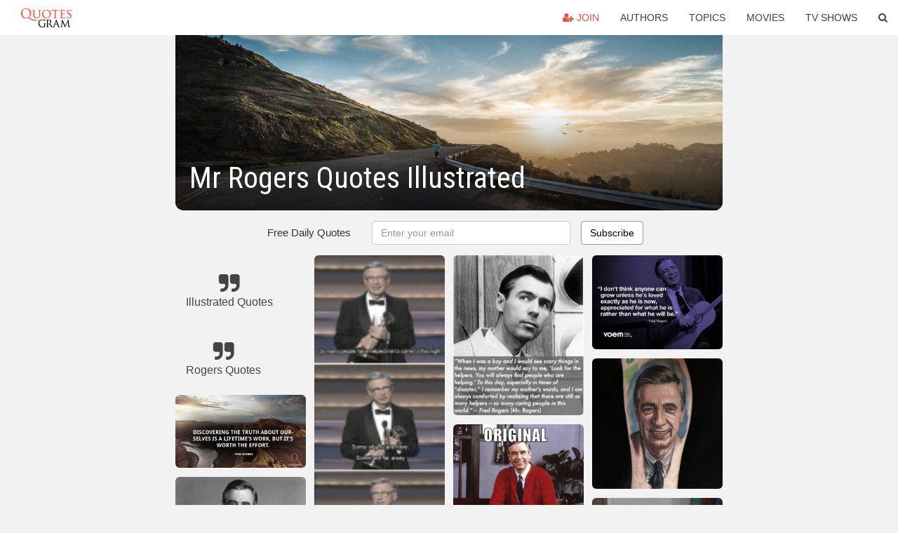

--- FILE ---
content_type: text/html; charset=UTF-8
request_url: https://quotesgram.com/mr-rogers-quotes-illustrated/
body_size: 10336
content:
<!DOCTYPE html>
<html>
<head>
    <meta charset="utf-8">
    <title>Mr Rogers Quotes Illustrated. QuotesGram</title>
        <meta name="robots" content="index,follow">
        <meta name="description" content="Discover and share Mr Rogers Quotes Illustrated. Explore our collection of motivational and famous quotes by authors you know and love." />
    <meta http-equiv="Content-Type" content="text/html; charset=utf-8"/>
    <meta name="mobile-web-app-capable" content="yes">
    <meta name="viewport" content="width=device-width, initial-scale=1.0">
    <meta name="apple-mobile-web-app-status-bar-style" content="black"/>
    <meta property="fb:app_id" content="782308818544364" />
    <link rel="canonical" href="https://quotesgram.com/mr-rogers-quotes-illustrated/"/>
        <style type="text/css" media="screen">

</style>


<script>
  (function(i,s,o,g,r,a,m){i['GoogleAnalyticsObject']=r;i[r]=i[r]||function(){
  (i[r].q=i[r].q||[]).push(arguments)},i[r].l=1*new Date();a=s.createElement(o),
  m=s.getElementsByTagName(o)[0];a.async=1;a.src=g;m.parentNode.insertBefore(a,m)
  })(window,document,'script','//www.google-analytics.com/analytics.js','ga');

  ga('create', 'UA-66938353-1', 'auto');
  ga('send', 'pageview');

</script>
<script async src="https://pagead2.googlesyndication.com/pagead/js/adsbygoogle.js?client=ca-pub-1763316164979451"
     crossorigin="anonymous"></script>

</head>
<body>

<script>
var u = {
	u_i: false,
	u_p: 0,
}
var _gaq = _gaq || [];
</script>

<nav class="navbar navbar-trans navbar-fixed-top allbar" role="navigation">
	<div class="container-fluid">
		<div class="navbar-header">
			<button type="button" class="navbar-toggle" data-toggle="collapse" data-target="#navbar-collapsible">
				<span class="sr-only">Toggle navigation</span>
				<span class="icon-bar"></span>
				<span class="icon-bar"></span>
				<span class="icon-bar"></span>
			</button>
			<a class="navbar-brand text-danger" href="/">QuotesGram</a>
		</div>
		<div class="navbar-collapse collapse" id="navbar-collapsible">
			<ul class="nav navbar-nav navbar-right">
							<li><a href="#" class="user-register reg" onClick="_gaq.push(['_trackEvent', 'User', 'Join', 'Header join button', 1, true]);"><i class="fa fa-user-plus"></i> Join</a></li>
							<li><a href="/authors/">Authors</a></li>
				<li><a href="/topics/">Topics</a></li>
				<li><a href="/movies/">Movies</a></li>
				<li><a href="/tv-shows/">TV Shows</a></li>
				<li><a role="button" data-target="#searchForm" data-toggle="collapse"><i class="fa fa-search"></i></a></li>
			</ul>
		</div>
		<!-- Search Form -->
		<div class="row subsearchwrap">
			<div class="subsearch col-lg-12">
				<form id="searchForm" class="collapse pull-right col-lg-4 col-md-6 col-sm-12" action="/search" method="get" accept-charset="UTF-8">
					<div class="input-group">
						<input class="search-query form-control" type="text" placeholder="Search..." name="q">
						<span class="input-group-btn">
							<button class="btn btn-danger">Search</button>
						</span>
					</div>
				</form>
			</div>
		</div>
	</div>
</nav>

<div class="container">
    <div class="row">
        <div class="col-lg-8 col-md-10 col-lg-offset-2 col-md-offset-1 leftcol">
            <div class="pageheader">
                                <div class="topphoto"></div>
                <h1 class="toptitle">Mr Rogers Quotes Illustrated</h1>
            </div>
            <section class="container-fluid subscribe">
	<div class="row">
		<div id="mlb2-1019147" class="ml-subscribe-form col-sm-12">
			<div id="subscrform">
				<div class="subscribe-form ml-block-success" style="display:none">
					<div class="form-section">
						<p>Thank you! Don't forget to confirm subscription in your email.</p>
					</div>
				</div>
				<form class="ml-block-form form-horizontal" action="//app.mailerlite.com/webforms/submit/v8e5b9" data-code="v8e5b9" method="POST" target="_blank">
					<div class="subscribe-form">
						<div class="form-section">
							<label class="col-sm-4 col-md-4 foremail" for="subscribe-email">Free Daily Quotes</label>
							<div class="col-md-5 col-sm-6 col-xs-8 ml-field-email ml-validate-required ml-validate-email">
								<input type="text" id="subscribe-email" name="fields[email]" class="form-control" placeholder="Enter your email" value="">
							</div>
						</div>
						<input type="hidden" name="ml-submit" value="1" />
						<button type="submit" class="primary btn btn-outline btn-default">
							Subscribe
						</button>
						<button disabled="disabled" style="display: none;" type="submit" class="loading">
							<img src="//static1.mailerlite.com/images/rolling.gif" width="20" height="20" alt="">
						</button>
					</div>
				</form>
				<script>
					function ml_webform_success_1019147 () {
						jQuery('#mlb2-1019147').find('.ml-block-success').show();
						jQuery('#mlb2-1019147').find('.ml-block-form').hide();
						document.cookie = 'qg_sub=1; expires=Fri, 20-Feb-2026 23:20:04 GMT; domain=quotesgram.com; path=/';
					};
				</script>
			</div>
		</div>
	</div>
</section>
            
            
            
            <div class="card-columns">
					<div class="jgallerya relitem reltopic">
			<a href="/illustrated-quotes/" class="relitema">
				<i class="fa fa-2x fa-quote-right"></i>
				<span class="relname">Illustrated Quotes</span>
			</a>
		</div>
					<div class="jgallerya relitem reltopic">
			<a href="/rogers-quotes/" class="relitema">
				<i class="fa fa-2x fa-quote-right"></i>
				<span class="relname">Rogers Quotes</span>
			</a>
		</div>
				<a data-src="https://cdn.quotesgram.com/img/14/14/1447296621-mister-rogers-quotes.jpg" data-origin="http://pinterest.com/pin/359795457708313570/" href="https://cdn.quotesgram.com/img/14/14/1447296621-mister-rogers-quotes.jpg" data-id="625661" data-likes="5" data-subuser="" data-subname="" data-subimg=""  class=" gallery_item loading card" data-gallery">
		<div class="imagewrap">
			<img src="https://cdn.quotesgram.com/small/14/14/1447296621-mister-rogers-quotes.jpg" alt="Pin it Like Visit site" class="img-responsive jgalleryimg" width="800" height="450" />
					</div>
	</a>
	<a data-src="https://cdn.quotesgram.com/img/10/92/1132386847-2aaffb7cfe340b85ab478bc78e5b1b40.jpg" data-origin="http://pinterest.com/pin/104216178851012252/" href="https://cdn.quotesgram.com/img/10/92/1132386847-2aaffb7cfe340b85ab478bc78e5b1b40.jpg" data-id="1229911" data-likes="8" data-subuser="" data-subname="" data-subimg=""  class=" gallery_item loading card" data-gallery">
		<div class="imagewrap">
			<img src="https://cdn.quotesgram.com/small/10/92/1132386847-2aaffb7cfe340b85ab478bc78e5b1b40.jpg" alt="... Quotes, Dr. Who, Fred Rogers, Boston Marathons, People, Helpers" class="img-responsive jgalleryimg" width="480" height="520" />
					</div>
	</a>
	<a data-src="https://cdn.quotesgram.com/img/52/75/1634684039-32d104ffa57db68632314bbc6a3a384a.jpg" data-origin="http://pinterest.com/pin/107171666108000643/" href="https://cdn.quotesgram.com/img/52/75/1634684039-32d104ffa57db68632314bbc6a3a384a.jpg" data-id="1987857" data-likes="2" data-subuser="" data-subname="" data-subimg=""  class=" gallery_item loading card" data-gallery">
		<div class="imagewrap">
			<img src="https://cdn.quotesgram.com/small/52/75/1634684039-32d104ffa57db68632314bbc6a3a384a.jpg" alt="... Mr Rogers Quotes, Plaque, Mr. Rogers Quotes, Living, Fred Rogers" class="img-responsive jgalleryimg" width="612" height="612" />
					</div>
	</a>
	<a data-src="https://cdn.quotesgram.com/img/99/31/1423069690-d0b5d4841970cc0fad848724a8641658.jpg" data-origin="https://www.pinterest.com/pin/452752568761425135/" href="https://cdn.quotesgram.com/img/99/31/1423069690-d0b5d4841970cc0fad848724a8641658.jpg" data-id="2270817" data-likes="8" data-subuser="" data-subname="" data-subimg=""  class=" gallery_item loading card" data-gallery">
		<div class="imagewrap">
			<img src="https://cdn.quotesgram.com/small/99/31/1423069690-d0b5d4841970cc0fad848724a8641658.jpg" alt="children a chance to practice what they are LEARNING" - Mr. Rogers ..." class="img-responsive jgalleryimg" width="403" height="403" />
					</div>
	</a>
	<a data-src="https://cdn.quotesgram.com/img/11/18/1319605030-8c72da361e701054dbb6a9f8d714d2dc.jpg" data-origin="https://www.pinterest.com/pin/196751077444845460/" href="https://cdn.quotesgram.com/img/11/18/1319605030-8c72da361e701054dbb6a9f8d714d2dc.jpg" data-id="3193542" data-likes="6" data-subuser="" data-subname="" data-subimg=""  class=" gallery_item loading card" data-gallery">
		<div class="imagewrap">
			<img src="https://cdn.quotesgram.com/small/11/18/1319605030-8c72da361e701054dbb6a9f8d714d2dc.jpg" alt="... Mister Rogers, Pertin Quotes, Inspiration Ideas, Rogers Quotes, So" class="img-responsive jgalleryimg" width="600" height="640" />
					</div>
	</a>
	<a data-src="https://cdn.quotesgram.com/img/89/8/1351956821-enhanced-buzz-11359-1363800921-8.jpg" data-origin="http://www.buzzfeed.com/daves4/quotes-that-show-that-mr-rogers-was-a-perfect-human-being" href="https://cdn.quotesgram.com/img/89/8/1351956821-enhanced-buzz-11359-1363800921-8.jpg" data-id="3260535" data-likes="0" data-subuser="" data-subname="" data-subimg=""  class=" gallery_item loading card" data-gallery">
		<div class="imagewrap">
			<img src="https://cdn.quotesgram.com/small/89/8/1351956821-enhanced-buzz-11359-1363800921-8.jpg" alt="enhanced-buzz-11359-1363800921-8.jpg" class="img-responsive jgalleryimg" width="620" height="360" />
					</div>
	</a>
	<a data-src="https://cdn.quotesgram.com/img/77/81/1545831163-ea4de77787f73761903d680d9bf4dfa6.jpg" data-origin="http://pinterest.com/pin/109564203407915321" href="https://cdn.quotesgram.com/img/77/81/1545831163-ea4de77787f73761903d680d9bf4dfa6.jpg" data-id="3772493" data-likes="9" data-subuser="" data-subname="" data-subimg=""  class=" gallery_item loading card" data-gallery">
		<div class="imagewrap">
			<img src="https://cdn.quotesgram.com/small/77/81/1545831163-ea4de77787f73761903d680d9bf4dfa6.jpg" alt="Mr. Rogers Quote Embroidery Hoop Art -- lemondifficult on etsy" class="img-responsive jgalleryimg" width="570" height="428" />
					</div>
	</a>
	<a data-src="https://cdn.quotesgram.com/img/23/47/1392871348-9f6bf97ce517fb3f8198ca1f00a6af39.jpg" data-origin="http://pinterest.com/pin/156007574563502230/" href="https://cdn.quotesgram.com/img/23/47/1392871348-9f6bf97ce517fb3f8198ca1f00a6af39.jpg" data-id="3837737" data-likes="2" data-subuser="" data-subname="" data-subimg=""  class=" gallery_item loading card" data-gallery">
		<div class="imagewrap">
			<img src="https://cdn.quotesgram.com/small/23/47/1392871348-9f6bf97ce517fb3f8198ca1f00a6af39.jpg" alt="... .net/hostedbento-prod/2012/10/15/rogers_feed_the_fish_quote.jpg" class="img-responsive jgalleryimg" width="417" height="274" />
					</div>
	</a>
	<a data-src="https://cdn.quotesgram.com/img/54/42/1252536850-ffa0fe18c6589fc520f3afb43f557f61.jpg" data-origin="http://pinterest.com/pin/101964379038561964/" href="https://cdn.quotesgram.com/img/54/42/1252536850-ffa0fe18c6589fc520f3afb43f557f61.jpg" data-id="4694792" data-likes="0" data-subuser="" data-subname="" data-subimg=""  class=" gallery_item loading card" data-gallery">
		<div class="imagewrap">
			<img src="https://cdn.quotesgram.com/small/54/42/1252536850-ffa0fe18c6589fc520f3afb43f557f61.jpg" alt="Found on slowrobot.com" class="img-responsive jgalleryimg" width="640" height="890" />
					</div>
	</a>
	<a data-src="https://cdn.quotesgram.com/img/97/33/1387378413-b7546fb7b2dd6bca1b14e5837e0d2fa2.jpg" data-origin="https://www.pinterest.com/explore/mr-rogers-quote/" href="https://cdn.quotesgram.com/img/97/33/1387378413-b7546fb7b2dd6bca1b14e5837e0d2fa2.jpg" data-id="4798106" data-likes="3" data-subuser="" data-subname="" data-subimg=""  class=" gallery_item loading card" data-gallery">
		<div class="imagewrap">
			<img src="https://cdn.quotesgram.com/small/97/33/1387378413-b7546fb7b2dd6bca1b14e5837e0d2fa2.jpg" alt="b7546fb7b2dd6bca1b14e5837e0d2fa2.jpg" class="img-responsive jgalleryimg" width="478" height="478" />
					</div>
	</a>
	<a data-src="https://cdn.quotesgram.com/img/79/59/1644137093-b846bb68fe648b569458f09b8dd6fe30.jpg" data-origin="http://pinterest.com/pin/108297566013921842/" href="https://cdn.quotesgram.com/img/79/59/1644137093-b846bb68fe648b569458f09b8dd6fe30.jpg" data-id="5047707" data-likes="3" data-subuser="" data-subname="" data-subimg=""  class=" gallery_item loading card" data-gallery">
		<div class="imagewrap">
			<img src="https://cdn.quotesgram.com/small/79/59/1644137093-b846bb68fe648b569458f09b8dd6fe30.jpg" alt="Mr. Rogers.. what a classy guy." class="img-responsive jgalleryimg" width="500" height="5357" />
					</div>
	</a>
	<a data-src="https://cdn.quotesgram.com/img/58/8/936641215-a864c7550dc50b543bb6caf98d0d2938.jpg" data-origin="https://www.pinterest.com/pin/541135711448428412/" href="https://cdn.quotesgram.com/img/58/8/936641215-a864c7550dc50b543bb6caf98d0d2938.jpg" data-id="5266098" data-likes="9" data-subuser="" data-subname="" data-subimg=""  class=" gallery_item loading card" data-gallery">
		<div class="imagewrap">
			<img src="https://cdn.quotesgram.com/small/58/8/936641215-a864c7550dc50b543bb6caf98d0d2938.jpg" alt="Mr. Rogers: Sniper: Us Marines, February 1968, Delivery Slots, Vietnam ..." class="img-responsive jgalleryimg" width="475" height="337" />
					</div>
	</a>
	<a data-src="https://cdn.quotesgram.com/img/97/7/518549383-a3fa804e897289a4ccca440b8c90f4e1.jpg" data-origin="https://www.pinterest.com/pin/209558188883986466/" href="https://cdn.quotesgram.com/img/97/7/518549383-a3fa804e897289a4ccca440b8c90f4e1.jpg" data-id="5289213" data-likes="8" data-subuser="" data-subname="" data-subimg=""  class=" gallery_item loading card" data-gallery">
		<div class="imagewrap">
			<img src="https://cdn.quotesgram.com/small/97/7/518549383-a3fa804e897289a4ccca440b8c90f4e1.jpg" alt="... mister rogers inspiration heroes childhood memories quotes fred rogers" class="img-responsive jgalleryimg" width="600" height="600" />
					</div>
	</a>
	<a data-src="https://cdn.quotesgram.com/img/69/50/890288171-128cd593f0fd5c6e2c63a47cf9bb5754.jpg" data-origin="https://www.pinterest.com/pin/23714335513378703/" href="https://cdn.quotesgram.com/img/69/50/890288171-128cd593f0fd5c6e2c63a47cf9bb5754.jpg" data-id="6049233" data-likes="3" data-subuser="" data-subname="" data-subimg=""  class=" gallery_item loading card" data-gallery">
		<div class="imagewrap">
			<img src="https://cdn.quotesgram.com/small/69/50/890288171-128cd593f0fd5c6e2c63a47cf9bb5754.jpg" alt="Pin it Like Image" class="img-responsive jgalleryimg" width="640" height="640" />
					</div>
	</a>
	<a data-src="https://cdn.quotesgram.com/img/8/67/152353921-6bca03bb5ddc92658b6699a35f1996a5.jpg" data-origin="http://pinterest.com/pin/287667494921375041/" href="https://cdn.quotesgram.com/img/8/67/152353921-6bca03bb5ddc92658b6699a35f1996a5.jpg" data-id="6333434" data-likes="1" data-subuser="" data-subname="" data-subimg=""  class=" gallery_item loading card" data-gallery">
		<div class="imagewrap">
			<img src="https://cdn.quotesgram.com/small/8/67/152353921-6bca03bb5ddc92658b6699a35f1996a5.jpg" alt="Mr. Rogers on the Importance of Play" class="img-responsive jgalleryimg" width="403" height="403" />
					</div>
	</a>
	<a data-src="https://cdn.quotesgram.com/img/34/93/1349346222-aeeb2a19c22fc88bf363eb2063d2b49e.jpg" data-origin="http://pinterest.com/pin/127367495687445270/" href="https://cdn.quotesgram.com/img/34/93/1349346222-aeeb2a19c22fc88bf363eb2063d2b49e.jpg" data-id="6720491" data-likes="8" data-subuser="" data-subname="" data-subimg=""  class=" gallery_item loading card" data-gallery">
		<div class="imagewrap">
			<img src="https://cdn.quotesgram.com/small/34/93/1349346222-aeeb2a19c22fc88bf363eb2063d2b49e.jpg" alt="... One kind word has a wonderful way of turning into many. ~ Fred Rogers" class="img-responsive jgalleryimg" width="583" height="625" />
					</div>
	</a>
	<a data-src="https://cdn.quotesgram.com/img/38/23/906456687-c5b0291bf14430dd895fe6096399bc4a.jpg" data-origin="http://pinterest.com/pin/147633694009794954/" href="https://cdn.quotesgram.com/img/38/23/906456687-c5b0291bf14430dd895fe6096399bc4a.jpg" data-id="6854591" data-likes="3" data-subuser="" data-subname="" data-subimg=""  class=" gallery_item loading card" data-gallery">
		<div class="imagewrap">
			<img src="https://cdn.quotesgram.com/small/38/23/906456687-c5b0291bf14430dd895fe6096399bc4a.jpg" alt="Mr Rogers!♡ hahaha" class="img-responsive jgalleryimg" width="510" height="628" />
					</div>
	</a>
	<a data-src="https://cdn.quotesgram.com/img/65/4/1704180133-aa9eca477343c522742c94b65cf2bd8b.jpg" data-origin="http://pinterest.com/pin/119275090103768595/" href="https://cdn.quotesgram.com/img/65/4/1704180133-aa9eca477343c522742c94b65cf2bd8b.jpg" data-id="6913144" data-likes="1" data-subuser="" data-subname="" data-subimg=""  class=" gallery_item loading card" data-gallery">
		<div class="imagewrap">
			<img src="https://cdn.quotesgram.com/small/65/4/1704180133-aa9eca477343c522742c94b65cf2bd8b.jpg" alt="Many thanks to the helpers" class="img-responsive jgalleryimg" width="469" height="577" />
					</div>
	</a>
	<a data-src="https://cdn.quotesgram.com/img/95/12/246367929-48be6cc137e23059b1ca00a126a4b286.jpg" data-origin="http://pinterest.com/pin/236157574181550100/" href="https://cdn.quotesgram.com/img/95/12/246367929-48be6cc137e23059b1ca00a126a4b286.jpg" data-id="7031648" data-likes="9" data-subuser="" data-subname="" data-subimg=""  class=" gallery_item loading card" data-gallery">
		<div class="imagewrap">
			<img src="https://cdn.quotesgram.com/small/95/12/246367929-48be6cc137e23059b1ca00a126a4b286.jpg" alt="Found on theberry.com" class="img-responsive jgalleryimg" width="500" height="525" />
					</div>
	</a>
	<a data-src="https://cdn.quotesgram.com/img/1/41/1786646397-25072f47b9a32023ad2ac539372cae2e.jpg" data-origin="http://pinterest.com/pin/81557443225464127/" href="https://cdn.quotesgram.com/img/1/41/1786646397-25072f47b9a32023ad2ac539372cae2e.jpg" data-id="7328743" data-likes="9" data-subuser="" data-subname="" data-subimg=""  class=" gallery_item loading card" data-gallery">
		<div class="imagewrap">
			<img src="https://cdn.quotesgram.com/small/1/41/1786646397-25072f47b9a32023ad2ac539372cae2e.jpg" alt="Mister Rogers statue with a yarnbombed zip-up cardigan, ..." class="img-responsive jgalleryimg" width="500" height="750" />
					</div>
	</a>
	<a data-src="https://cdn.quotesgram.com/img/68/52/413240862-808acc5c208ae823d91d6b29212748c2.jpg" data-origin="http://pinterest.com/pin/378865387374083607/" href="https://cdn.quotesgram.com/img/68/52/413240862-808acc5c208ae823d91d6b29212748c2.jpg" data-id="7366170" data-likes="1" data-subuser="" data-subname="" data-subimg=""  class=" gallery_item loading card" data-gallery">
		<div class="imagewrap">
			<img src="https://cdn.quotesgram.com/small/68/52/413240862-808acc5c208ae823d91d6b29212748c2.jpg" alt="On The Road by Jack Kerouac Illustrated by Paul Rogers" class="img-responsive jgalleryimg" width="500" height="643" />
					</div>
	</a>
	<a data-src="https://cdn.quotesgram.com/img/28/67/277202260-334c3a58cb8e7da0f606d08781a52d81.jpg" data-origin="http://pinterest.com/pin/99290366756190087/" href="https://cdn.quotesgram.com/img/28/67/277202260-334c3a58cb8e7da0f606d08781a52d81.jpg" data-id="8225364" data-likes="5" data-subuser="" data-subname="" data-subimg=""  class=" gallery_item loading card" data-gallery">
		<div class="imagewrap">
			<img src="https://cdn.quotesgram.com/small/28/67/277202260-334c3a58cb8e7da0f606d08781a52d81.jpg" alt="Remember Mr. Rogers wasting so much of our time changing his shoes ..." class="img-responsive jgalleryimg" width="415" height="450" />
					</div>
	</a>
	<a data-src="https://cdn.quotesgram.com/img/76/53/1908425809-mister-rogers-quote-6.png" data-origin="http://longhairpicture.net/short/short-scary-horror-bless-the-child.html" href="https://cdn.quotesgram.com/img/76/53/1908425809-mister-rogers-quote-6.png" data-id="8630188" data-likes="5" data-subuser="" data-subname="" data-subimg=""  class=" gallery_item loading card" data-gallery">
		<div class="imagewrap">
			<img src="https://cdn.quotesgram.com/small/76/53/1908425809-mister-rogers-quote-6.png" alt="Mr. Rogers Quotes" class="img-responsive jgalleryimg" width="800" height="450" />
					</div>
	</a>
	<a data-src="https://cdn.quotesgram.com/img/96/28/333758433-d465f5390ed2ba43504a4be34d21dc0b.jpg" data-origin="http://pinterest.com/pin/190769734190558745/" href="https://cdn.quotesgram.com/img/96/28/333758433-d465f5390ed2ba43504a4be34d21dc0b.jpg" data-id="8970512" data-likes="3" data-subuser="" data-subname="" data-subimg=""  class=" gallery_item loading card" data-gallery">
		<div class="imagewrap">
			<img src="https://cdn.quotesgram.com/small/96/28/333758433-d465f5390ed2ba43504a4be34d21dc0b.jpg" alt="... Mister Rogers Neighborhood, Mister Rogers Quotes, Fred Rogers, Rogers" class="img-responsive jgalleryimg" width="417" height="274" />
					</div>
	</a>
	<a data-src="https://cdn.quotesgram.com/img/98/8/1191790623-53ae656717967c067f72883a4c583a03.jpg" data-origin="http://pinterest.com/pin/48273027229555061/" href="https://cdn.quotesgram.com/img/98/8/1191790623-53ae656717967c067f72883a4c583a03.jpg" data-id="9091919" data-likes="5" data-subuser="" data-subname="" data-subimg=""  class=" gallery_item loading card" data-gallery">
		<div class="imagewrap">
			<img src="https://cdn.quotesgram.com/small/98/8/1191790623-53ae656717967c067f72883a4c583a03.jpg" alt="love Mr. Rogers - "I like you just the way you are."" class="img-responsive jgalleryimg" width="620" height="466" />
					</div>
	</a>
	<a data-src="https://cdn.quotesgram.com/img/29/41/1485951172-069.jpg" data-origin="http://pinterest.com/pin/31525266118513615" href="https://cdn.quotesgram.com/img/29/41/1485951172-069.jpg" data-id="9756303" data-likes="0" data-subuser="" data-subname="" data-subimg=""  class=" gallery_item loading card" data-gallery">
		<div class="imagewrap">
			<img src="https://cdn.quotesgram.com/small/29/41/1485951172-069.jpg" alt="Share" class="img-responsive jgalleryimg" width="989" height="1513" />
					</div>
	</a>
	<a data-src="https://cdn.quotesgram.com/img/91/23/1331671952-deace89246475854f706f895c9fd4799.jpg" data-origin="http://pinterest.com/pin/109775309642719383/" href="https://cdn.quotesgram.com/img/91/23/1331671952-deace89246475854f706f895c9fd4799.jpg" data-id="10116998" data-likes="7" data-subuser="" data-subname="" data-subimg=""  class=" gallery_item loading card" data-gallery">
		<div class="imagewrap">
			<img src="https://cdn.quotesgram.com/small/91/23/1331671952-deace89246475854f706f895c9fd4799.jpg" alt="... Parents, Inspiration, Quotes, Ahead, Wisdom, Fred Rogers, Living, Cry" class="img-responsive jgalleryimg" width="736" height="479" />
					</div>
	</a>
	<a data-src="https://cdn.quotesgram.com/img/89/39/958436859-27faafc1e8f996641391c44994cf2fc4.jpg" data-origin="http://pinterest.com/pin/52143308157499940/" href="https://cdn.quotesgram.com/img/89/39/958436859-27faafc1e8f996641391c44994cf2fc4.jpg" data-id="10209839" data-likes="9" data-subuser="" data-subname="" data-subimg=""  class=" gallery_item loading card" data-gallery">
		<div class="imagewrap">
			<img src="https://cdn.quotesgram.com/small/89/39/958436859-27faafc1e8f996641391c44994cf2fc4.jpg" alt="Mr. McFeely the Postman - MR ROGERS NEIGHBORHOOD80S, Flashback" class="img-responsive jgalleryimg" width="243" height="226" />
					</div>
	</a>
	<a data-src="https://cdn.quotesgram.com/img/33/13/19396427-f36c7b6cf17db5b06efe9898f70acd4e.jpg" data-origin="http://pinterest.com/pin/175007135495387796/" href="https://cdn.quotesgram.com/img/33/13/19396427-f36c7b6cf17db5b06efe9898f70acd4e.jpg" data-id="10237072" data-likes="6" data-subuser="" data-subname="" data-subimg=""  class=" gallery_item loading card" data-gallery">
		<div class="imagewrap">
			<img src="https://cdn.quotesgram.com/small/33/13/19396427-f36c7b6cf17db5b06efe9898f70acd4e.jpg" alt="Mr. Rogers" class="img-responsive jgalleryimg" width="736" height="1164" />
					</div>
	</a>
	<a data-src="https://cdn.quotesgram.com/img/43/6/237409801-217399f680a6db4e86bbed2b8cc8b328.jpg" data-origin="http://pinterest.com/lettylee/play-learning-quotes" href="https://cdn.quotesgram.com/img/43/6/237409801-217399f680a6db4e86bbed2b8cc8b328.jpg" data-id="10353622" data-likes="9" data-subuser="" data-subname="" data-subimg=""  class=" gallery_item loading card" data-gallery">
		<div class="imagewrap">
			<img src="https://cdn.quotesgram.com/small/43/6/237409801-217399f680a6db4e86bbed2b8cc8b328.jpg" alt="217399f680a6db4e86bbed2b8cc8b328.jpg" class="img-responsive jgalleryimg" width="141" height="150" />
					</div>
	</a>
	<a data-src="https://cdn.quotesgram.com/img/35/42/1531413086-75579c02e29a2e521c3cb29da6f9489e.jpg" data-origin="https://www.pinterest.com/pin/508484614147521633/" href="https://cdn.quotesgram.com/img/35/42/1531413086-75579c02e29a2e521c3cb29da6f9489e.jpg" data-id="11621649" data-likes="6" data-subuser="" data-subname="" data-subimg=""  class=" gallery_item loading card" data-gallery">
		<div class="imagewrap">
			<img src="https://cdn.quotesgram.com/small/35/42/1531413086-75579c02e29a2e521c3cb29da6f9489e.jpg" alt="Mr. Rogers - Welcome to the neighborhood... #SecondAmendment" class="img-responsive jgalleryimg" width="207" height="320" />
					</div>
	</a>
	<a data-src="https://cdn.quotesgram.com/img/90/54/1474982506-b34ed744c0f5cee2b82660f254cb38c4.jpg" data-origin="http://pinterest.com/pin/51791464439944107/" href="https://cdn.quotesgram.com/img/90/54/1474982506-b34ed744c0f5cee2b82660f254cb38c4.jpg" data-id="11753537" data-likes="0" data-subuser="" data-subname="" data-subimg=""  class=" gallery_item loading card" data-gallery">
		<div class="imagewrap">
			<img src="https://cdn.quotesgram.com/small/90/54/1474982506-b34ed744c0f5cee2b82660f254cb38c4.jpg" alt=", Inspiration, Mr Rogers Quotes, Faith, Mister Rogers Quotes, Rogers ..." class="img-responsive jgalleryimg" width="576" height="576" />
					</div>
	</a>
	<a data-src="https://cdn.quotesgram.com/img/46/12/328759491-2fac8cc250be6e6769a959d1d38aa4f8.jpg" data-origin="http://pinterest.com/pin/254875660134790854/" href="https://cdn.quotesgram.com/img/46/12/328759491-2fac8cc250be6e6769a959d1d38aa4f8.jpg" data-id="12089402" data-likes="7" data-subuser="" data-subname="" data-subimg=""  class=" gallery_item loading card" data-gallery">
		<div class="imagewrap">
			<img src="https://cdn.quotesgram.com/small/46/12/328759491-2fac8cc250be6e6769a959d1d38aa4f8.jpg" alt="– Inspired Quotes of Mr. RogersShorts Quotes, Gennkh Quotes ..." class="img-responsive jgalleryimg" width="600" height="435" />
					</div>
	</a>
	<a data-src="https://cdn.quotesgram.com/img/46/10/1193228784-cda18a9f54c83ba3ee1edba643ecc946.jpg" data-origin="https://www.pinterest.com/pin/508484614149699344/" href="https://cdn.quotesgram.com/img/46/10/1193228784-cda18a9f54c83ba3ee1edba643ecc946.jpg" data-id="12212296" data-likes="0" data-subuser="" data-subname="" data-subimg=""  class=" gallery_item loading card" data-gallery">
		<div class="imagewrap">
			<img src="https://cdn.quotesgram.com/small/46/10/1193228784-cda18a9f54c83ba3ee1edba643ecc946.jpg" alt="Mr. Rogers Tattoo by Nikko HurtadoHurtado Tattoo, Sick Tattoo, Tattoo ..." class="img-responsive jgalleryimg" width="640" height="640" />
					</div>
	</a>
	<a data-src="https://cdn.quotesgram.com/img/28/34/293689425-8afedeea11a97ada36f4c60fcce42657.jpg" data-origin="http://www.pinterest.com/pin/155163149632234663/" href="https://cdn.quotesgram.com/img/28/34/293689425-8afedeea11a97ada36f4c60fcce42657.jpg" data-id="12751356" data-likes="3" data-subuser="" data-subname="" data-subimg=""  class=" gallery_item loading card" data-gallery">
		<div class="imagewrap">
			<img src="https://cdn.quotesgram.com/small/28/34/293689425-8afedeea11a97ada36f4c60fcce42657.jpg" alt="Hell yeah Mr. Rogers. You get that auto tune. Seriously though all ..." class="img-responsive jgalleryimg" width="479" height="347" />
					</div>
	</a>
	<a data-src="https://cdn.quotesgram.com/img/56/92/940841435-427de1add050a8735e78fb851773e0c2.jpg" data-origin="https://www.pinterest.com/pin/154952043404333831/" href="https://cdn.quotesgram.com/img/56/92/940841435-427de1add050a8735e78fb851773e0c2.jpg" data-id="13375493" data-likes="7" data-subuser="" data-subname="" data-subimg=""  class=" gallery_item loading card" data-gallery">
		<div class="imagewrap">
			<img src="https://cdn.quotesgram.com/small/56/92/940841435-427de1add050a8735e78fb851773e0c2.jpg" alt="... Mr. RogersEncouragement, Wise Quotes, Wisdom, Rogers Quotes, Quotable" class="img-responsive jgalleryimg" width="736" height="736" />
					</div>
	</a>
	<a data-src="https://cdn.quotesgram.com/img/93/22/1564990661-a31ac7d6a03b813f454c0f973c39cd2a.jpg" data-origin="http://pinterest.com/pin/385409680583863663/" href="https://cdn.quotesgram.com/img/93/22/1564990661-a31ac7d6a03b813f454c0f973c39cd2a.jpg" data-id="13928696" data-likes="9" data-subuser="" data-subname="" data-subimg=""  class=" gallery_item loading card" data-gallery">
		<div class="imagewrap">
			<img src="https://cdn.quotesgram.com/small/93/22/1564990661-a31ac7d6a03b813f454c0f973c39cd2a.jpg" alt="Happy Birthday" class="img-responsive jgalleryimg" width="1183" height="1191" />
					</div>
	</a>
	<a data-src="https://cdn.quotesgram.com/img/49/69/1477235420-bc5bf17222f5aa53ea2cc33cd428e144.jpg" data-origin="http://pinterest.com/pin/52424783136211855/" href="https://cdn.quotesgram.com/img/49/69/1477235420-bc5bf17222f5aa53ea2cc33cd428e144.jpg" data-id="13974735" data-likes="2" data-subuser="" data-subname="" data-subimg=""  class=" gallery_item loading card" data-gallery">
		<div class="imagewrap">
			<img src="https://cdn.quotesgram.com/small/49/69/1477235420-bc5bf17222f5aa53ea2cc33cd428e144.jpg" alt="Look for the "helpers"." class="img-responsive jgalleryimg" width="480" height="342" />
					</div>
	</a>
	<a data-src="https://cdn.quotesgram.com/img/62/12/243114208-cfd28f9b303f116e9f068b69a150a7d4.jpg" data-origin="https://www.pinterest.com/pin/450852612670307742/" href="https://cdn.quotesgram.com/img/62/12/243114208-cfd28f9b303f116e9f068b69a150a7d4.jpg" data-id="14277954" data-likes="4" data-subuser="" data-subname="" data-subimg=""  class=" gallery_item loading card" data-gallery">
		<div class="imagewrap">
			<img src="https://cdn.quotesgram.com/small/62/12/243114208-cfd28f9b303f116e9f068b69a150a7d4.jpg" alt="Daniel's clock, from Mr Rogers Neighborhood 80S, Daniel Clocks, Daniel ..." class="img-responsive jgalleryimg" width="180" height="240" />
					</div>
	</a>
	<a data-src="https://cdn.quotesgram.com/img/9/82/1473682149-a1c63518a33a5e8d716199887c84ad32.jpg" data-origin="https://www.pinterest.com/pin/435512226435712764/" href="https://cdn.quotesgram.com/img/9/82/1473682149-a1c63518a33a5e8d716199887c84ad32.jpg" data-id="14409221" data-likes="10" data-subuser="" data-subname="" data-subimg=""  class=" gallery_item loading card" data-gallery">
		<div class="imagewrap">
			<img src="https://cdn.quotesgram.com/small/9/82/1473682149-a1c63518a33a5e8d716199887c84ad32.jpg" alt="Mr.Rogers was a Marine, always wore sweater to cover tattoos. So was ..." class="img-responsive jgalleryimg" width="720" height="540" />
					</div>
	</a>
	<a data-src="https://cdn.quotesgram.com/img/40/46/1180201023-b8f87e96d11175fccd3cff4f4c83ea44.jpg" data-origin="http://pinterest.com/pin/234257618088843581" href="https://cdn.quotesgram.com/img/40/46/1180201023-b8f87e96d11175fccd3cff4f4c83ea44.jpg" data-id="14485234" data-likes="1" data-subuser="" data-subname="" data-subimg=""  class=" gallery_item loading card" data-gallery">
		<div class="imagewrap">
			<img src="https://cdn.quotesgram.com/small/40/46/1180201023-b8f87e96d11175fccd3cff4f4c83ea44.jpg" alt="Pin it Like Image" class="img-responsive jgalleryimg" width="720" height="416" />
					</div>
	</a>
	<a data-src="https://cdn.quotesgram.com/img/75/82/1270887504-e9b30662d2c50176a88f7b93c19b1460.jpg" data-origin="https://www.pinterest.com/pin/70087337925696764/" href="https://cdn.quotesgram.com/img/75/82/1270887504-e9b30662d2c50176a88f7b93c19b1460.jpg" data-id="14518204" data-likes="1" data-subuser="" data-subname="" data-subimg=""  class=" gallery_item loading card" data-gallery">
		<div class="imagewrap">
			<img src="https://cdn.quotesgram.com/small/75/82/1270887504-e9b30662d2c50176a88f7b93c19b1460.jpg" alt="Mr Rogers knows best!" class="img-responsive jgalleryimg" width="720" height="720" />
					</div>
	</a>
	<a data-src="https://cdn.quotesgram.com/img/45/94/364721320-ee0a1c6328e2ab05064e3402359dadd8.jpg" data-origin="https://www.pinterest.com/pin/191895634098466110/" href="https://cdn.quotesgram.com/img/45/94/364721320-ee0a1c6328e2ab05064e3402359dadd8.jpg" data-id="14664226" data-likes="9" data-subuser="" data-subname="" data-subimg=""  class=" gallery_item loading card" data-gallery">
		<div class="imagewrap">
			<img src="https://cdn.quotesgram.com/small/45/94/364721320-ee0a1c6328e2ab05064e3402359dadd8.jpg" alt="Mr Rogers traffic light... IN MY KID'S ROOM Stoplight" class="img-responsive jgalleryimg" width="600" height="350" />
					</div>
	</a>
	<a data-src="https://cdn.quotesgram.com/img/37/6/1439395264-4bf6da7fe1daad9c7cfad710694f2405.jpg" data-origin="http://www.pinterest.com/pin/529384131169874476/" href="https://cdn.quotesgram.com/img/37/6/1439395264-4bf6da7fe1daad9c7cfad710694f2405.jpg" data-id="14755605" data-likes="8" data-subuser="" data-subname="" data-subimg=""  class=" gallery_item loading card" data-gallery">
		<div class="imagewrap">
			<img src="https://cdn.quotesgram.com/small/37/6/1439395264-4bf6da7fe1daad9c7cfad710694f2405.jpg" alt="Mr. Rogers and Captain Stark ++ by *whippy on deviantART" class="img-responsive jgalleryimg" width="736" height="588" />
					</div>
	</a>
	<a data-src="https://cdn.quotesgram.com/img/96/24/499273291-886257839d5817492f8e5cbdd40bfdb9.jpg" data-origin="http://pinterest.com/pin/159314905538521340" href="https://cdn.quotesgram.com/img/96/24/499273291-886257839d5817492f8e5cbdd40bfdb9.jpg" data-id="14852138" data-likes="6" data-subuser="" data-subname="" data-subimg=""  class=" gallery_item loading card" data-gallery">
		<div class="imagewrap">
			<img src="https://cdn.quotesgram.com/small/96/24/499273291-886257839d5817492f8e5cbdd40bfdb9.jpg" alt="Found on Uploaded by user" class="img-responsive jgalleryimg" width="640" height="640" />
					</div>
	</a>
	<a data-src="https://cdn.quotesgram.com/img/2/28/2125371671-funny-illustrations-mr-wrong-24.png" data-origin="http://funny-quotes.picphotos.net/posts-a-beard-man-is-a-real-man-quotes-posters-coding-quotes-for-web/designbolts.com*wp-content*uploads*2013*11*funny-illustrations-mr-wrong-24.png/" href="https://cdn.quotesgram.com/img/2/28/2125371671-funny-illustrations-mr-wrong-24.png" data-id="14951866" data-likes="7" data-subuser="" data-subname="" data-subimg=""  class=" gallery_item loading card" data-gallery">
		<div class="imagewrap">
			<img src="https://cdn.quotesgram.com/small/2/28/2125371671-funny-illustrations-mr-wrong-24.png" alt="posts a beard man is a real man quotes posters coding quotes for web" class="img-responsive jgalleryimg" width="475" height="613" />
					</div>
	</a>
	<a data-src="https://cdn.quotesgram.com/img/18/88/56708466-Mr_Rogers_Soundboard.gif" data-origin="http://background-pictures.feedio.net/politics-mr-rogers-that-red-sweater-was-the-perfect-symbol-for-his/politifake.org*image*political*1005*mr-rogers-mr-rogers-socialism-communism-political-poster-1272846916.jpg/" href="https://cdn.quotesgram.com/img/18/88/56708466-Mr_Rogers_Soundboard.gif" data-id="15660315" data-likes="5" data-subuser="" data-subname="" data-subimg=""  class=" gallery_item loading card" data-gallery">
		<div class="imagewrap">
			<img src="https://cdn.quotesgram.com/small/18/88/56708466-Mr_Rogers_Soundboard.gif" alt="Mr. Rogers and Jigsaw" class="img-responsive jgalleryimg" width="100" height="100" />
					</div>
	</a>
	<div class="addnew jgallerya"><div class="addnewborder"><i class="fa fa-plus addnewi"></i></div></div>

</div>
        </div>
    </div>
</div>

<div id="footerwrap">
    <div class="container-fluid rellist">
        <div class="row">
            <div id="rel" class="col-lg-12">
                <a href="/mr-rogers-quotes-about-life/">
	<span class="relimgwrap" style="background-image: url(https://cdn.quotesgram.com/small/41/2/954034835-Mr-Rogers-Quote-4.jpg)">
		<img src="https://cdn.quotesgram.com/small/41/2/954034835-Mr-Rogers-Quote-4.jpg" alt="Mr. Rogers Motivational Quotes" class="relimage" />
	</span>
	Mr Rogers Quotes About Life</a>
<a href="/mr-rogers-quotes-neighbor/">
	<span class="relimgwrap" style="background-image: url(https://cdn.quotesgram.com/small/88/21/1107724007-Be_20My_20Neighbor_RogersMcFeely.jpg)">
		<img src="https://cdn.quotesgram.com/small/88/21/1107724007-Be_20My_20Neighbor_RogersMcFeely.jpg" alt="Download and share your favorite Mister Rogers quoteable from our ..." class="relimage" />
	</span>
	Mr Rogers Quotes Neighbor</a>
<a href="/little-quotes-and-sayings/">
	<span class="relimgwrap" style="background-image: url(https://cdn.quotesgram.com/small/88/54/1404915557-short-love-quotes.png)">
		<img src="https://cdn.quotesgram.com/small/88/54/1404915557-short-love-quotes.png" alt="Short Love Quotes and sayings" class="relimage" />
	</span>
	Little Quotes And Sayings</a>
<a href="/little-boy-poems-and-quotes/">
	<span class="relimgwrap" style="background-image: url(https://cdn.quotesgram.com/small/57/49/1781319354-C0376_4L.jpg)">
		<img src="https://cdn.quotesgram.com/small/57/49/1781319354-C0376_4L.jpg" alt="Childrens Art -Poems-Little Giirls-Little Boys from carolines ..." class="relimage" />
	</span>
	Little Boy Poems And Quotes</a>
<a href="/prince-quotes/">
	<span class="relimgwrap" style="background-image: url(https://cdn.quotesgram.com/small/71/12/1628500388-tumblr_lornduXmqr1qizvr5o1_500.jpg)">
		<img src="https://cdn.quotesgram.com/small/71/12/1628500388-tumblr_lornduXmqr1qizvr5o1_500.jpg" alt="... prince quotes #the little prince #heart #love #life #quote #quotes #" class="relimage" />
	</span>
	Prince Quotes</a>
<a href="/fred-rogers-quotes/">
	<span class="relimgwrap" style="background-image: url(https://cdn.quotesgram.com/small/69/46/728334201-mister-rogers-quote-3.jpg)">
		<img src="https://cdn.quotesgram.com/small/69/46/728334201-mister-rogers-quote-3.jpg" alt="Mister-rogers-quote-3" class="relimage" />
	</span>
	Fred Rogers Quotes</a>
<a href="/my-little-boy-quotes/">
	<span class="relimgwrap" style="background-image: url(https://cdn.quotesgram.com/small/91/84/348415064-il_570xN_332666139.jpg)">
		<img src="https://cdn.quotesgram.com/small/91/84/348415064-il_570xN_332666139.jpg" alt="Boy Wall Decals Planes Trains Trucks and Toys by wallartsy" class="relimage" />
	</span>
	My Little Boy Quotes</a>
<a href="/little-flower-quotes/">
	<span class="relimgwrap" style="background-image: url(https://cdn.quotesgram.com/small/26/2/743074030-toliveinlove-600x600.jpg)">
		<img src="https://cdn.quotesgram.com/small/26/2/743074030-toliveinlove-600x600.jpg" alt="To live in love is to sail forever," class="relimage" />
	</span>
	Little Flower Quotes</a>
<a href="/abraham-lincoln-quotes/">
	<span class="relimgwrap" style="background-image: url(https://cdn.quotesgram.com/small/38/2/1625758142-abraham-lincoln-on-religion.jpg)">
		<img src="https://cdn.quotesgram.com/small/38/2/1625758142-abraham-lincoln-on-religion.jpg" alt="Abraham Lincoln quotes about religion" class="relimage" />
	</span>
	Abraham Lincoln Quotes</a>
<a href="/albert-einstein-quotes/">
	<span class="relimgwrap" style="background-image: url(https://cdn.quotesgram.com/small/54/7/1310657533-albert-einstein-quotes.png)">
		<img src="https://cdn.quotesgram.com/small/54/7/1310657533-albert-einstein-quotes.png" alt="albert-einstein-quotes.png" class="relimage" />
	</span>
	Albert Einstein Quotes</a>
<a href="/bill-gates-quotes/">
	<span class="relimgwrap" style="background-image: url(https://cdn.quotesgram.com/small/21/88/65007655-bill-gates-quotes2.jpg)">
		<img src="https://cdn.quotesgram.com/small/21/88/65007655-bill-gates-quotes2.jpg" alt="Bill Gates Quotes I choose a lazy person to do a hard job. Because a ..." class="relimage" />
	</span>
	Bill Gates Quotes</a>
<a href="/bob-marley-quotes/">
	<span class="relimgwrap" style="background-image: url(https://cdn.quotesgram.com/small/0/21/1841105060-Best_Bob_Marley_Quotes_2013_3.jpg)">
		<img src="https://cdn.quotesgram.com/small/0/21/1841105060-Best_Bob_Marley_Quotes_2013_3.jpg" alt="Best Bob Marley Quotes 2013 5" class="relimage" />
	</span>
	Bob Marley Quotes</a>
            </div>
        </div>
    </div>

    <section class="container-fluid" id="section7">
	<div class="row">
		<div class="col-xs-2 col-xs-offset-1 text-center">
			<a href="http://facebook.com/pages/QuotesGram/737415243034867"><i class="fa fa-facebook fa-4x"></i></a>
		</div>
		<div class="col-xs-2 text-center">
			<a href="http://twitter.com/quotesgramio"><i class="fa fa-twitter fa-4x"></i></a>
		</div>
		<div class="col-xs-2 text-center">
			<a href="http://pinterest.com/quotesgram"><i class="fa fa-pinterest fa-4x"></i></a>
		</div>
		<div class="col-xs-2 text-center">
			<a href="http://instagram.com/quotesgramio"><i class="fa fa-instagram fa-4x"></i></a>
		</div>
	</div>
</section>

<footer id="footer">
	<div class="container">
		<div class="row">
			<div class="col-xs-6 col-sm-6 col-md-3 column">
				<h4>Quotes</h4>
				<ul class="nav">
					<li><a href="/authors/">Authors</a></li>
					<li><a href="/topics/">Topics</a></li>
					<li><a href="/movies/">Movie Quotes</a></li>
					<li><a href="/tv-shows/">TV Show Quotes</a></li>
				</ul>
			</div>
			<div class="col-xs-6 col-md-3 column">
				<h4>QuotesGram</h4>
				<ul class="nav">
					<li><a href="/page/about/">About Us</a></li>
					<li><a href="/page/contact/">Contact Us</a></li>
					<li><a href="/page/quote-of-the-day/">Quote of the Day</a></li>
				</ul>
			</div>
			<div class="col-xs-6 col-md-3 column">
				<h4>Terms</h4>
				<ul class="nav">
					<li><a href="/page/privacy-policy/">Privacy Policy</a></li>
					<li><a href="/page/terms-conditions/">Terms &amp; Conditions</a></li>
					<li><a href="/page/copyright-complaint/">Copyright Complaint</a></li>
				</ul>
			</div>
			<div class="col-xs-6 col-md-3 column">
				<h4>Follow Us</h4>
				<ul class="nav">
					<li><a href="http://facebook.com/pages/QuotesGram/737415243034867">Facebook</a></li>
					<li><a href="http://twitter.com/quotesgramio">Twitter</a></li>
					<li><a href="http://pinterest.com/quotesgram">Pinterest</a></li>
					<li><a href="http://instagram.com/quotesgramio">Instagram</a></li>
				</ul>
			</div>
		</div>
	</div>


</footer>
<div class="footer-empty"></div>

<div id="modalImage">
	<div class="modalImageBG"></div>
	<div class="modalImage"></div>
</div>

<!-- Share Modal -->
<div class="modal fade doshare" id="share" tabindex="-1" role="dialog" aria-labelledby="shareModalLabel">
	<div class="modal-dialog modal-sm" role="document">
		<div class="modal-content">
			<div class="modal-header">
				<button type="button" class="close" data-dismiss="modal" aria-label="Close"><span aria-hidden="true">&times;</span></button>
				<h4 class="modal-title" id="shareModalLabel"><i class="fa fa-share-alt"></i> Share Quote</h4>
			</div>
			<div class="modal-body">
				<button class="btn btn-default btn-outline sharefb"><i class="fa fa-2x fa-facebook"></i> Facebook</button>
				<button class="btn btn-default btn-outline sharetw"><i class="fa fa-2x fa-twitter"></i> Twitter</button>
				<button class="btn btn-default btn-outline sharepi"><i class="fa fa-2x fa-pinterest"></i> Pinterest</button>
				<button class="btn btn-default btn-outline sharema"><i class="fa fa-2x fa-envelope"></i> Email</button>
			</div>
		</div>
	</div>
</div>

<!-- Report Modal -->
<div class="modal fade" id="report" tabindex="-1" role="dialog" aria-labelledby="reportModalLabel">
	<div class="modal-dialog modal-sm" role="document">
		<div class="modal-content">
			<div class="modal-header">
				<button type="button" class="close" data-dismiss="modal" aria-label="Close"><span aria-hidden="true">&times;</span></button>
				<h4 class="modal-title" id="reportModalLabel"><i class="fa fa-flag"></i> Report Quote</h4>
			</div>
			<div class="modal-body">
				<div class="report-buttons">
					<button class="btn btn-default btn-outline" onclick="users.reportImage(1)"><i class="fa fa-thumbs-down"></i> I don't like it</button>
					<button class="btn btn-default btn-outline" onclick="users.reportImage(2)"><i class="fa fa-exclamation"></i> Nudity / Pornography</button>
					<button class="btn btn-default btn-outline" onclick="users.reportImage(3)"><i class="fa fa-exchange"></i> Irrelevant to this topic</button>
					<button class="btn btn-default btn-outline" onclick="users.reportImage(4)"><i class="fa fa-picture-o"></i> There is no quote on image</button>
					<a href="/page/copyright-complaint/" class="btn btn-default btn-outline" rel="nofollow"><i class="fa fa-copyright"></i> Your intellectual property</a>
				</div>
				<div class="report-success">
					Thank you!
				</div>
			</div>
		</div>
	</div>
</div>

<!-- Add New Image Modal -->
<div class="modal fade" id="addnew" tabindex="-1" role="dialog" aria-labelledby="shareModalLabel">
	<div class="modal-dialog modal-sm" role="document">
		<div class="modal-content">
			<div class="modal-header">
				<button type="button" class="close" data-dismiss="modal" aria-label="Close"><span aria-hidden="true">&times;</span></button>
				<h4 class="modal-title" id="shareModalLabel"><i class="fa fa-plus"></i> Add Quote</h4>
			</div>
			<div class="modal-body">
				<form id="uploadForm" class="form-horizontal" method="post" enctype="multipart/form-data" accept-charset="UTF-8">
					<input type="hidden" name="qg_action" value="saveUploadedImage">
					<input type="hidden" name="qg_page" value="325147">
					<div class="upload-info">
						<div class="success"></div>
						<div class="error"></div>
					</div>
					<label for="imageUpload">Add picture (max 2 MB)</label>
					<input type="hidden" name="MAX_FILE_SIZE" value="2097152">
					<input id="qg_upload_img" type="hidden" name="qg_upload_img" value="">
					<input id="imageUpload" type="file" name="qg_file" class="form-control" />
					<div class="image-upload-info">
						<div class="success"></div>
						<div class="error"></div>
					</div>
					<br />
					<label for="qg_img_desc">Description</label>
					<textarea id="qg_img_desc" name="qg_img_desc" class="form-control"></textarea>
					<br />
					<label for="qg_img_source">Source</label>
					<input id="qg_img_source" name="qg_img_source" type="text" class="form-control" placeholder="">
					<br />
					<button id="uploadBtn" type="button" class="btn btn-qg" onclick="users.imageUploadAjax()">Submit</button>
				</form>
				<div class="upload-success">
					Thank you!
				</div>
			</div>
		</div>
	</div>
</div>

<!-- Register / Signin Modal -->
<div class="modal fade login" id="loginModal">
	<div class="modal-dialog login animated">
		<div class="modal-content">
			<div class="modal-header">
				<button type="button" class="close" data-dismiss="modal" aria-hidden="true">&times;</button>
				<h4 class="modal-title">Login with</h4>
				<p class="modal-descr"></p>
			</div>
			<div class="modal-body">
				<div class="box">
					<div class="content fbBox">
						<div class="social">
							<form id="facebookForm" method="post" accept-charset="UTF-8">
								<input type="hidden" name="qg_action" value="loginFB">
								<button class="btn btn-huge facebook" type="button" onclick="users.fbAuth()">
									<i class="fa fa-facebook fa-fw"></i>
									Continue with Facebook
								</button>
							</form>
						</div>
						<div class="division">
							<div class="line l"></div>
							  <span>or</span>
							<div class="line r"></div>
						</div>
					</div>
				</div>
				<div class="success"></div>
				<div class="error"></div>
				<div class="box">
					<div class="form loginBox">
						<form id="loginForm" method="post" accept-charset="UTF-8">
							<input type="hidden" name="qg_action" value="login">
							<input class="form-control" type="text" placeholder="Email" name="qg_email">
							<input class="form-control" type="password" placeholder="Password" name="qg_pass">
							<button class="btn btn-default btn-login" type="button" onclick="users.loginAjax()">Log in</button>
						</form>
					</div>
				</div>
				<div class="box">
					<div class="content registerBox" style="display:none;">
						<div class="form">
							<form id="registerForm" method="post" accept-charset="UTF-8">
								<input type="hidden" name="qg_action" value="signup">
								<input class="form-control" type="text" placeholder="Name" name="qg_name">
								<input class="form-control" type="text" placeholder="Email" name="qg_email">
								<input class="form-control" type="password" placeholder="Create a password" name="qg_pass">
								<button class="btn btn-default btn-register" type="button" onclick="users.registerAjax()">Sign up</button>
							</form>
						</div>
					</div>
				</div>
				<div class="box">
					<div class="content recoverBox" style="display:none">
						<div class="form">
							<form id="recoverForm" method="post" accept-charset="UTF-8">
								<input type="hidden" name="qg_action" value="recover">
								<input class="form-control" type="text" placeholder="Email" name="qg_email">
								<button class="btn btn-default btn-recover" type="button" onclick="users.recoverAjax()">Submit</button>
							</form>
						</div>
					</div>
				</div>
			</div>
			<div class="modal-footer">
				<div class="forgot login-footer">
					<span>Looking to <a href="javascript: void(0);" class="user-register">create an account</a>?</span><br>
					<a href="javascript: void(0);" class="user-recover">Forgot your password?</a>
				</div>
				<div class="forgot register-footer" style="display:none">
					 <span>Already have an account?</span>
					 <a href="javascript: void(0);" class="user-login">Login</a>
				</div>
			</div>
		</div>
	</div>
</div>

<!-- styles loaded here-->
<link rel="stylesheet" property="stylesheet" href="/css/libs.css" />
<link rel="stylesheet" property="stylesheet" href="/css/styles.css" />
<link rel="stylesheet" property="stylesheet" href="/css/auth.css" />

<!--scripts loaded here-->

<script src="/js/libs.js"></script>
<script src="/js/jquery.fileupload.js"></script>
<script src="/js/ifvisible.js"></script>
<script src="/js/timeme.js"></script>
<script src="/js/scripts.js"></script>
<script>window.twttr = (function(d, s, id) {
  var js, fjs = d.getElementsByTagName(s)[0],
    t = window.twttr || {};
  if (d.getElementById(id)) return t;
  js = d.createElement(s);
  js.id = id;
  js.src = "https://platform.twitter.com/widgets.js";
  fjs.parentNode.insertBefore(js, fjs);

  t._e = [];
  t.ready = function(f) {
    t._e.push(f);
  };
  return t;
}(document, "script", "twitter-wjs"));</script>
<script src="/js/cookie-consent.js" async></script>

</div>

<script defer src="https://static.cloudflareinsights.com/beacon.min.js/vcd15cbe7772f49c399c6a5babf22c1241717689176015" integrity="sha512-ZpsOmlRQV6y907TI0dKBHq9Md29nnaEIPlkf84rnaERnq6zvWvPUqr2ft8M1aS28oN72PdrCzSjY4U6VaAw1EQ==" data-cf-beacon='{"version":"2024.11.0","token":"2cb9f18a2ba64ba7bdb5ebf11d94f4ff","r":1,"server_timing":{"name":{"cfCacheStatus":true,"cfEdge":true,"cfExtPri":true,"cfL4":true,"cfOrigin":true,"cfSpeedBrain":true},"location_startswith":null}}' crossorigin="anonymous"></script>
</body>
</html>


--- FILE ---
content_type: text/html; charset=utf-8
request_url: https://www.google.com/recaptcha/api2/aframe
body_size: 267
content:
<!DOCTYPE HTML><html><head><meta http-equiv="content-type" content="text/html; charset=UTF-8"></head><body><script nonce="dXEpSTIvvngE9w5923VvsA">/** Anti-fraud and anti-abuse applications only. See google.com/recaptcha */ try{var clients={'sodar':'https://pagead2.googlesyndication.com/pagead/sodar?'};window.addEventListener("message",function(a){try{if(a.source===window.parent){var b=JSON.parse(a.data);var c=clients[b['id']];if(c){var d=document.createElement('img');d.src=c+b['params']+'&rc='+(localStorage.getItem("rc::a")?sessionStorage.getItem("rc::b"):"");window.document.body.appendChild(d);sessionStorage.setItem("rc::e",parseInt(sessionStorage.getItem("rc::e")||0)+1);localStorage.setItem("rc::h",'1769037625956');}}}catch(b){}});window.parent.postMessage("_grecaptcha_ready", "*");}catch(b){}</script></body></html>